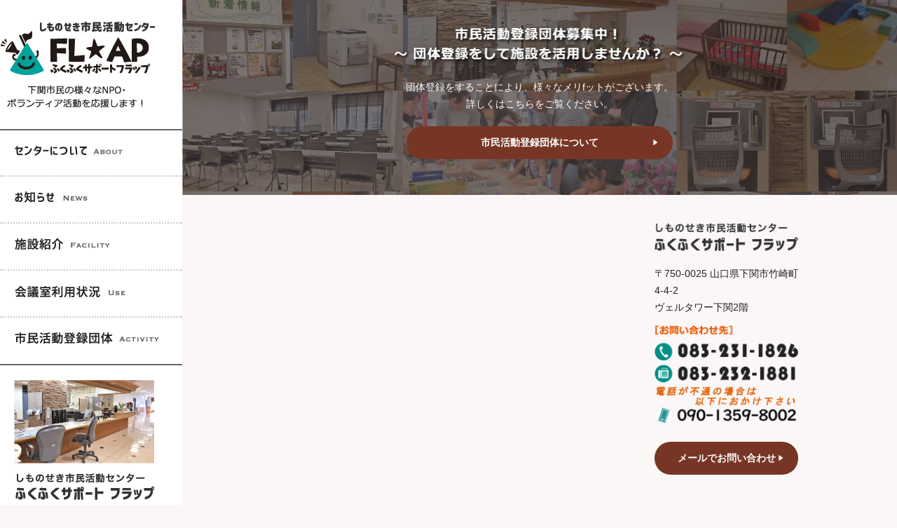

--- FILE ---
content_type: text/html; charset=UTF-8
request_url: https://fukusapo.net/events/event/%E4%B8%AD%E4%BC%9A%E8%AD%B0%E5%AE%A4%EF%BC%9A%E3%80%80%E3%80%80%E3%80%80%E3%80%80%E5%A4%9C%E9%96%93-102/
body_size: 7123
content:
<!DOCTYPE html>
<html lang="ja">
<head>
<meta name="google-site-verification" content="GnYhPwk5I4MuqDF7jUtPuYGBLQdnn-DS4JQ8u1vFTj8" />
<meta charset="UTF-8">
<meta name="viewport" content="width=device-width,initial-scale=1.0, minimum-scale=1.0, maximum-scale=2.0, user-scalable=yes">
<meta name="description" content="NPO法人やボランティア団体、個人などによる公益的な市民活動や地域活動、企業のCSR活動を総合的に支援する施設です。" />
<meta name="keywords" content="" />
<link rel="shortcut icon" href="https://fukusapo.net/favicon.ico" />
<link rel="stylesheet" type="text/css" href="https://fukusapo.net/cms/wp-content/themes/fukusapo/assets/js/slick/slick.css" media="screen" />
<link rel="stylesheet" type="text/css" href="https://fukusapo.net/cms/wp-content/themes/fukusapo/assets/js/slick/slick-theme.css" media="screen" />

<!-- Global site tag (gtag.js) - Google Analytics -->
<script async src="https://www.googletagmanager.com/gtag/js?id=UA-159831984-1"></script>
<script>
  window.dataLayer = window.dataLayer || [];
  function gtag(){dataLayer.push(arguments);}
  gtag('js', new Date());

  gtag('config', 'UA-159831984-1');
</script>

<script>(function(html){html.className = html.className.replace(/\bno-js\b/,'js')})(document.documentElement);</script>
<title>中会議室：　　　　夜間 &#8211; しものせき市民活動センター　ふくふくサポートフラップ</title>
<meta name='robots' content='max-image-preview:large' />
	<style>img:is([sizes="auto" i], [sizes^="auto," i]) { contain-intrinsic-size: 3000px 1500px }</style>
	<link rel="alternate" type="application/rss+xml" title="しものせき市民活動センター　ふくふくサポートフラップ &raquo; フィード" href="https://fukusapo.net/feed/" />
<link rel="alternate" type="application/rss+xml" title="しものせき市民活動センター　ふくふくサポートフラップ &raquo; コメントフィード" href="https://fukusapo.net/comments/feed/" />
<script type="text/javascript">
/* <![CDATA[ */
window._wpemojiSettings = {"baseUrl":"https:\/\/s.w.org\/images\/core\/emoji\/16.0.1\/72x72\/","ext":".png","svgUrl":"https:\/\/s.w.org\/images\/core\/emoji\/16.0.1\/svg\/","svgExt":".svg","source":{"concatemoji":"https:\/\/fukusapo.net\/cms\/wp-includes\/js\/wp-emoji-release.min.js?ver=6.8.3"}};
/*! This file is auto-generated */
!function(s,n){var o,i,e;function c(e){try{var t={supportTests:e,timestamp:(new Date).valueOf()};sessionStorage.setItem(o,JSON.stringify(t))}catch(e){}}function p(e,t,n){e.clearRect(0,0,e.canvas.width,e.canvas.height),e.fillText(t,0,0);var t=new Uint32Array(e.getImageData(0,0,e.canvas.width,e.canvas.height).data),a=(e.clearRect(0,0,e.canvas.width,e.canvas.height),e.fillText(n,0,0),new Uint32Array(e.getImageData(0,0,e.canvas.width,e.canvas.height).data));return t.every(function(e,t){return e===a[t]})}function u(e,t){e.clearRect(0,0,e.canvas.width,e.canvas.height),e.fillText(t,0,0);for(var n=e.getImageData(16,16,1,1),a=0;a<n.data.length;a++)if(0!==n.data[a])return!1;return!0}function f(e,t,n,a){switch(t){case"flag":return n(e,"\ud83c\udff3\ufe0f\u200d\u26a7\ufe0f","\ud83c\udff3\ufe0f\u200b\u26a7\ufe0f")?!1:!n(e,"\ud83c\udde8\ud83c\uddf6","\ud83c\udde8\u200b\ud83c\uddf6")&&!n(e,"\ud83c\udff4\udb40\udc67\udb40\udc62\udb40\udc65\udb40\udc6e\udb40\udc67\udb40\udc7f","\ud83c\udff4\u200b\udb40\udc67\u200b\udb40\udc62\u200b\udb40\udc65\u200b\udb40\udc6e\u200b\udb40\udc67\u200b\udb40\udc7f");case"emoji":return!a(e,"\ud83e\udedf")}return!1}function g(e,t,n,a){var r="undefined"!=typeof WorkerGlobalScope&&self instanceof WorkerGlobalScope?new OffscreenCanvas(300,150):s.createElement("canvas"),o=r.getContext("2d",{willReadFrequently:!0}),i=(o.textBaseline="top",o.font="600 32px Arial",{});return e.forEach(function(e){i[e]=t(o,e,n,a)}),i}function t(e){var t=s.createElement("script");t.src=e,t.defer=!0,s.head.appendChild(t)}"undefined"!=typeof Promise&&(o="wpEmojiSettingsSupports",i=["flag","emoji"],n.supports={everything:!0,everythingExceptFlag:!0},e=new Promise(function(e){s.addEventListener("DOMContentLoaded",e,{once:!0})}),new Promise(function(t){var n=function(){try{var e=JSON.parse(sessionStorage.getItem(o));if("object"==typeof e&&"number"==typeof e.timestamp&&(new Date).valueOf()<e.timestamp+604800&&"object"==typeof e.supportTests)return e.supportTests}catch(e){}return null}();if(!n){if("undefined"!=typeof Worker&&"undefined"!=typeof OffscreenCanvas&&"undefined"!=typeof URL&&URL.createObjectURL&&"undefined"!=typeof Blob)try{var e="postMessage("+g.toString()+"("+[JSON.stringify(i),f.toString(),p.toString(),u.toString()].join(",")+"));",a=new Blob([e],{type:"text/javascript"}),r=new Worker(URL.createObjectURL(a),{name:"wpTestEmojiSupports"});return void(r.onmessage=function(e){c(n=e.data),r.terminate(),t(n)})}catch(e){}c(n=g(i,f,p,u))}t(n)}).then(function(e){for(var t in e)n.supports[t]=e[t],n.supports.everything=n.supports.everything&&n.supports[t],"flag"!==t&&(n.supports.everythingExceptFlag=n.supports.everythingExceptFlag&&n.supports[t]);n.supports.everythingExceptFlag=n.supports.everythingExceptFlag&&!n.supports.flag,n.DOMReady=!1,n.readyCallback=function(){n.DOMReady=!0}}).then(function(){return e}).then(function(){var e;n.supports.everything||(n.readyCallback(),(e=n.source||{}).concatemoji?t(e.concatemoji):e.wpemoji&&e.twemoji&&(t(e.twemoji),t(e.wpemoji)))}))}((window,document),window._wpemojiSettings);
/* ]]> */
</script>
<link rel='stylesheet' id='eo-leaflet.js-css' href='https://fukusapo.net/cms/wp-content/plugins/event-organiser/lib/leaflet/leaflet.min.css?ver=1.4.0' type='text/css' media='all' />
<style id='eo-leaflet.js-inline-css' type='text/css'>
.leaflet-popup-close-button{box-shadow:none!important;}
</style>
<style id='wp-emoji-styles-inline-css' type='text/css'>

	img.wp-smiley, img.emoji {
		display: inline !important;
		border: none !important;
		box-shadow: none !important;
		height: 1em !important;
		width: 1em !important;
		margin: 0 0.07em !important;
		vertical-align: -0.1em !important;
		background: none !important;
		padding: 0 !important;
	}
</style>
<link rel='stylesheet' id='wp-block-library-css' href='https://fukusapo.net/cms/wp-includes/css/dist/block-library/style.min.css?ver=6.8.3' type='text/css' media='all' />
<style id='classic-theme-styles-inline-css' type='text/css'>
/*! This file is auto-generated */
.wp-block-button__link{color:#fff;background-color:#32373c;border-radius:9999px;box-shadow:none;text-decoration:none;padding:calc(.667em + 2px) calc(1.333em + 2px);font-size:1.125em}.wp-block-file__button{background:#32373c;color:#fff;text-decoration:none}
</style>
<style id='global-styles-inline-css' type='text/css'>
:root{--wp--preset--aspect-ratio--square: 1;--wp--preset--aspect-ratio--4-3: 4/3;--wp--preset--aspect-ratio--3-4: 3/4;--wp--preset--aspect-ratio--3-2: 3/2;--wp--preset--aspect-ratio--2-3: 2/3;--wp--preset--aspect-ratio--16-9: 16/9;--wp--preset--aspect-ratio--9-16: 9/16;--wp--preset--color--black: #000000;--wp--preset--color--cyan-bluish-gray: #abb8c3;--wp--preset--color--white: #ffffff;--wp--preset--color--pale-pink: #f78da7;--wp--preset--color--vivid-red: #cf2e2e;--wp--preset--color--luminous-vivid-orange: #ff6900;--wp--preset--color--luminous-vivid-amber: #fcb900;--wp--preset--color--light-green-cyan: #7bdcb5;--wp--preset--color--vivid-green-cyan: #00d084;--wp--preset--color--pale-cyan-blue: #8ed1fc;--wp--preset--color--vivid-cyan-blue: #0693e3;--wp--preset--color--vivid-purple: #9b51e0;--wp--preset--gradient--vivid-cyan-blue-to-vivid-purple: linear-gradient(135deg,rgba(6,147,227,1) 0%,rgb(155,81,224) 100%);--wp--preset--gradient--light-green-cyan-to-vivid-green-cyan: linear-gradient(135deg,rgb(122,220,180) 0%,rgb(0,208,130) 100%);--wp--preset--gradient--luminous-vivid-amber-to-luminous-vivid-orange: linear-gradient(135deg,rgba(252,185,0,1) 0%,rgba(255,105,0,1) 100%);--wp--preset--gradient--luminous-vivid-orange-to-vivid-red: linear-gradient(135deg,rgba(255,105,0,1) 0%,rgb(207,46,46) 100%);--wp--preset--gradient--very-light-gray-to-cyan-bluish-gray: linear-gradient(135deg,rgb(238,238,238) 0%,rgb(169,184,195) 100%);--wp--preset--gradient--cool-to-warm-spectrum: linear-gradient(135deg,rgb(74,234,220) 0%,rgb(151,120,209) 20%,rgb(207,42,186) 40%,rgb(238,44,130) 60%,rgb(251,105,98) 80%,rgb(254,248,76) 100%);--wp--preset--gradient--blush-light-purple: linear-gradient(135deg,rgb(255,206,236) 0%,rgb(152,150,240) 100%);--wp--preset--gradient--blush-bordeaux: linear-gradient(135deg,rgb(254,205,165) 0%,rgb(254,45,45) 50%,rgb(107,0,62) 100%);--wp--preset--gradient--luminous-dusk: linear-gradient(135deg,rgb(255,203,112) 0%,rgb(199,81,192) 50%,rgb(65,88,208) 100%);--wp--preset--gradient--pale-ocean: linear-gradient(135deg,rgb(255,245,203) 0%,rgb(182,227,212) 50%,rgb(51,167,181) 100%);--wp--preset--gradient--electric-grass: linear-gradient(135deg,rgb(202,248,128) 0%,rgb(113,206,126) 100%);--wp--preset--gradient--midnight: linear-gradient(135deg,rgb(2,3,129) 0%,rgb(40,116,252) 100%);--wp--preset--font-size--small: 13px;--wp--preset--font-size--medium: 20px;--wp--preset--font-size--large: 36px;--wp--preset--font-size--x-large: 42px;--wp--preset--spacing--20: 0.44rem;--wp--preset--spacing--30: 0.67rem;--wp--preset--spacing--40: 1rem;--wp--preset--spacing--50: 1.5rem;--wp--preset--spacing--60: 2.25rem;--wp--preset--spacing--70: 3.38rem;--wp--preset--spacing--80: 5.06rem;--wp--preset--shadow--natural: 6px 6px 9px rgba(0, 0, 0, 0.2);--wp--preset--shadow--deep: 12px 12px 50px rgba(0, 0, 0, 0.4);--wp--preset--shadow--sharp: 6px 6px 0px rgba(0, 0, 0, 0.2);--wp--preset--shadow--outlined: 6px 6px 0px -3px rgba(255, 255, 255, 1), 6px 6px rgba(0, 0, 0, 1);--wp--preset--shadow--crisp: 6px 6px 0px rgba(0, 0, 0, 1);}:where(.is-layout-flex){gap: 0.5em;}:where(.is-layout-grid){gap: 0.5em;}body .is-layout-flex{display: flex;}.is-layout-flex{flex-wrap: wrap;align-items: center;}.is-layout-flex > :is(*, div){margin: 0;}body .is-layout-grid{display: grid;}.is-layout-grid > :is(*, div){margin: 0;}:where(.wp-block-columns.is-layout-flex){gap: 2em;}:where(.wp-block-columns.is-layout-grid){gap: 2em;}:where(.wp-block-post-template.is-layout-flex){gap: 1.25em;}:where(.wp-block-post-template.is-layout-grid){gap: 1.25em;}.has-black-color{color: var(--wp--preset--color--black) !important;}.has-cyan-bluish-gray-color{color: var(--wp--preset--color--cyan-bluish-gray) !important;}.has-white-color{color: var(--wp--preset--color--white) !important;}.has-pale-pink-color{color: var(--wp--preset--color--pale-pink) !important;}.has-vivid-red-color{color: var(--wp--preset--color--vivid-red) !important;}.has-luminous-vivid-orange-color{color: var(--wp--preset--color--luminous-vivid-orange) !important;}.has-luminous-vivid-amber-color{color: var(--wp--preset--color--luminous-vivid-amber) !important;}.has-light-green-cyan-color{color: var(--wp--preset--color--light-green-cyan) !important;}.has-vivid-green-cyan-color{color: var(--wp--preset--color--vivid-green-cyan) !important;}.has-pale-cyan-blue-color{color: var(--wp--preset--color--pale-cyan-blue) !important;}.has-vivid-cyan-blue-color{color: var(--wp--preset--color--vivid-cyan-blue) !important;}.has-vivid-purple-color{color: var(--wp--preset--color--vivid-purple) !important;}.has-black-background-color{background-color: var(--wp--preset--color--black) !important;}.has-cyan-bluish-gray-background-color{background-color: var(--wp--preset--color--cyan-bluish-gray) !important;}.has-white-background-color{background-color: var(--wp--preset--color--white) !important;}.has-pale-pink-background-color{background-color: var(--wp--preset--color--pale-pink) !important;}.has-vivid-red-background-color{background-color: var(--wp--preset--color--vivid-red) !important;}.has-luminous-vivid-orange-background-color{background-color: var(--wp--preset--color--luminous-vivid-orange) !important;}.has-luminous-vivid-amber-background-color{background-color: var(--wp--preset--color--luminous-vivid-amber) !important;}.has-light-green-cyan-background-color{background-color: var(--wp--preset--color--light-green-cyan) !important;}.has-vivid-green-cyan-background-color{background-color: var(--wp--preset--color--vivid-green-cyan) !important;}.has-pale-cyan-blue-background-color{background-color: var(--wp--preset--color--pale-cyan-blue) !important;}.has-vivid-cyan-blue-background-color{background-color: var(--wp--preset--color--vivid-cyan-blue) !important;}.has-vivid-purple-background-color{background-color: var(--wp--preset--color--vivid-purple) !important;}.has-black-border-color{border-color: var(--wp--preset--color--black) !important;}.has-cyan-bluish-gray-border-color{border-color: var(--wp--preset--color--cyan-bluish-gray) !important;}.has-white-border-color{border-color: var(--wp--preset--color--white) !important;}.has-pale-pink-border-color{border-color: var(--wp--preset--color--pale-pink) !important;}.has-vivid-red-border-color{border-color: var(--wp--preset--color--vivid-red) !important;}.has-luminous-vivid-orange-border-color{border-color: var(--wp--preset--color--luminous-vivid-orange) !important;}.has-luminous-vivid-amber-border-color{border-color: var(--wp--preset--color--luminous-vivid-amber) !important;}.has-light-green-cyan-border-color{border-color: var(--wp--preset--color--light-green-cyan) !important;}.has-vivid-green-cyan-border-color{border-color: var(--wp--preset--color--vivid-green-cyan) !important;}.has-pale-cyan-blue-border-color{border-color: var(--wp--preset--color--pale-cyan-blue) !important;}.has-vivid-cyan-blue-border-color{border-color: var(--wp--preset--color--vivid-cyan-blue) !important;}.has-vivid-purple-border-color{border-color: var(--wp--preset--color--vivid-purple) !important;}.has-vivid-cyan-blue-to-vivid-purple-gradient-background{background: var(--wp--preset--gradient--vivid-cyan-blue-to-vivid-purple) !important;}.has-light-green-cyan-to-vivid-green-cyan-gradient-background{background: var(--wp--preset--gradient--light-green-cyan-to-vivid-green-cyan) !important;}.has-luminous-vivid-amber-to-luminous-vivid-orange-gradient-background{background: var(--wp--preset--gradient--luminous-vivid-amber-to-luminous-vivid-orange) !important;}.has-luminous-vivid-orange-to-vivid-red-gradient-background{background: var(--wp--preset--gradient--luminous-vivid-orange-to-vivid-red) !important;}.has-very-light-gray-to-cyan-bluish-gray-gradient-background{background: var(--wp--preset--gradient--very-light-gray-to-cyan-bluish-gray) !important;}.has-cool-to-warm-spectrum-gradient-background{background: var(--wp--preset--gradient--cool-to-warm-spectrum) !important;}.has-blush-light-purple-gradient-background{background: var(--wp--preset--gradient--blush-light-purple) !important;}.has-blush-bordeaux-gradient-background{background: var(--wp--preset--gradient--blush-bordeaux) !important;}.has-luminous-dusk-gradient-background{background: var(--wp--preset--gradient--luminous-dusk) !important;}.has-pale-ocean-gradient-background{background: var(--wp--preset--gradient--pale-ocean) !important;}.has-electric-grass-gradient-background{background: var(--wp--preset--gradient--electric-grass) !important;}.has-midnight-gradient-background{background: var(--wp--preset--gradient--midnight) !important;}.has-small-font-size{font-size: var(--wp--preset--font-size--small) !important;}.has-medium-font-size{font-size: var(--wp--preset--font-size--medium) !important;}.has-large-font-size{font-size: var(--wp--preset--font-size--large) !important;}.has-x-large-font-size{font-size: var(--wp--preset--font-size--x-large) !important;}
:where(.wp-block-post-template.is-layout-flex){gap: 1.25em;}:where(.wp-block-post-template.is-layout-grid){gap: 1.25em;}
:where(.wp-block-columns.is-layout-flex){gap: 2em;}:where(.wp-block-columns.is-layout-grid){gap: 2em;}
:root :where(.wp-block-pullquote){font-size: 1.5em;line-height: 1.6;}
</style>
<link rel='stylesheet' id='twentyseventeen-style-css' href='https://fukusapo.net/cms/wp-content/themes/fukusapo/style.css?ver=6.8.3' type='text/css' media='all' />
<!--[if lt IE 9]>
<link rel='stylesheet' id='twentyseventeen-ie8-css' href='https://fukusapo.net/cms/wp-content/themes/fukusapo/assets/css/ie8.css?ver=1.0' type='text/css' media='all' />
<![endif]-->
<!--[if lt IE 9]>
<script type="text/javascript" src="https://fukusapo.net/cms/wp-content/themes/fukusapo/assets/js/html5.js?ver=3.7.3" id="html5-js"></script>
<![endif]-->
<script type="text/javascript" src="https://fukusapo.net/cms/wp-includes/js/jquery/jquery.min.js?ver=3.7.1" id="jquery-core-js"></script>
<script type="text/javascript" src="https://fukusapo.net/cms/wp-includes/js/jquery/jquery-migrate.min.js?ver=3.4.1" id="jquery-migrate-js"></script>
<link rel="https://api.w.org/" href="https://fukusapo.net/wp-json/" /><link rel="EditURI" type="application/rsd+xml" title="RSD" href="https://fukusapo.net/cms/xmlrpc.php?rsd" />
<meta name="generator" content="WordPress 6.8.3" />
<link rel="canonical" href="https://fukusapo.net/events/event/%e4%b8%ad%e4%bc%9a%e8%ad%b0%e5%ae%a4%ef%bc%9a%e3%80%80%e3%80%80%e3%80%80%e3%80%80%e5%a4%9c%e9%96%93-102/" />
<link rel='shortlink' href='https://fukusapo.net/?p=6736' />
<link rel="alternate" title="oEmbed (JSON)" type="application/json+oembed" href="https://fukusapo.net/wp-json/oembed/1.0/embed?url=https%3A%2F%2Ffukusapo.net%2Fevents%2Fevent%2F%25e4%25b8%25ad%25e4%25bc%259a%25e8%25ad%25b0%25e5%25ae%25a4%25ef%25bc%259a%25e3%2580%2580%25e3%2580%2580%25e3%2580%2580%25e3%2580%2580%25e5%25a4%259c%25e9%2596%2593-102%2F" />
<link rel="alternate" title="oEmbed (XML)" type="text/xml+oembed" href="https://fukusapo.net/wp-json/oembed/1.0/embed?url=https%3A%2F%2Ffukusapo.net%2Fevents%2Fevent%2F%25e4%25b8%25ad%25e4%25bc%259a%25e8%25ad%25b0%25e5%25ae%25a4%25ef%25bc%259a%25e3%2580%2580%25e3%2580%2580%25e3%2580%2580%25e3%2580%2580%25e5%25a4%259c%25e9%2596%2593-102%2F&#038;format=xml" />
<style type="text/css">.recentcomments a{display:inline !important;padding:0 !important;margin:0 !important;}</style><link rel="stylesheet" type="text/css" href="https://fukusapo.net/cms/wp-content/themes/fukusapo/style_sp.css" media="screen and (max-width:1080px)" />
<link rel="shortcut icon" href="https://fukusapo.net/images/favicon.ico" />
</head>
<body>
<div class="wrapper">
<header>
	<h1 id="header_logo"><a href="https://fukusapo.net/">
		<img class="forPC" src="https://fukusapo.net/cms/wp-content/themes/fukusapo/assets/images/logo.png" alt="しものせき市民活動センター ふくふくサポート フラップ" />
		<img class="forSP" src="https://fukusapo.net/cms/wp-content/themes/fukusapo/assets/images/logo_sp.png" alt="しものせき市民活動センター ふくふくサポート フラップ" />
	</a></h1>
	<div id="nav_toggle" class="forSP">
		<div>
			<span></span>
			<span></span>
			<span></span>
		</div>
	</div>
	<ul id="g_nav">
		<li><a href="https://fukusapo.net/about/"><img src="https://fukusapo.net/cms/wp-content/themes/fukusapo/assets/images/nav_about.png" alt="About" /></a></li>
		<li><a href="https://fukusapo.net/newslist/"><img src="https://fukusapo.net/cms/wp-content/themes/fukusapo/assets/images/nav_news.png" alt="お知らせ" /></a></li>
		<li><a href="https://fukusapo.net/facility/"><img src="https://fukusapo.net/cms/wp-content/themes/fukusapo/assets/images/nav_facility.png" alt="施設紹介" /></a></li>
		<li><a href="https://fukusapo.net/use/"><img src="https://fukusapo.net/cms/wp-content/themes/fukusapo/assets/images/nav_use.png" alt="会議室利用状況" /></a></li>
		<li><a href="https://fukusapo.net/activity/"><img src="https://fukusapo.net/cms/wp-content/themes/fukusapo/assets/images/nav_activity.png" alt="市民活動登録団体" /></a></li>
	</ul>
	<div class="navContact">
		<img src="https://fukusapo.net/cms/wp-content/themes/fukusapo/assets/images/profile.jpg" alt="しものせき市民活動センター ふくふくサポート フラップ" />
		<p class="zip">〒750-0025<br />山口県下関市竹崎町4-4-2<br />ヴェルタワー下関2階</p>
		<span class="orange">［開館時間］</span>
		<ul>
			<li>月〜土 9：00～22：00</li>
			<li>日・祝 9：00～18：00</li>
		</ul>
		<p class="note">※休館日は年末年始</p>
	</div>
</header>


<footer>
	<div id="foot-contents">
		<div class="footActivity">
			<div class="page_inner">
				<img class="bnr" src="https://fukusapo.net/cms/wp-content/themes/fukusapo/assets/images/footer_bnr.png" alt="市民活動登録団体募集中！  団体登録をして施設を活用しませんか？" />
				<p class="txt">団体登録をすることにより、様々なメリfットがございます。<br />詳しくはこちらをご覧ください。</p>
				<a class="btn" href="https://fukusapo.net/activity/">市民活動登録団体について</a>
			</div>
		</div>
		<div class="page_inner">
			<div class="facebook">
				<iframe src="https://www.facebook.com/plugins/page.php?href=https%3A%2F%2Fwww.facebook.com%2Ffukusapoflap%2F&tabs=timeline&width=350&height=360&small_header=true&adapt_container_width=false&hide_cover=false&show_facepile=false&appId" width="350" height="360" style="border:none;overflow:hidden" scrolling="no" frameborder="0" allowTransparency="true" allow="encrypted-media"></iframe>
			</div>
			<div class="aboutUs"> 
				<img src="https://fukusapo.net/cms/wp-content/themes/fukusapo/assets/images/footer_logo.png" alt="しものせき市民活動センター ふくふくサポート フラップ" />
				<p>〒750-0025 山口県下関市竹崎町4-4-2<br />ヴェルタワー下関2階</p>
				<div class="forSP">
					<span class="orange">［開館時間］</span>
					<ul>
						<li>月〜土 9：00～22：00</li>
						<li>日・祝 9：00～18：00</li>
					</ul>
					<p class="note">※休館日は年末年始</p>
				</div>
<!--				<img class="tel" src="https://fukusapo.net/cms/wp-content/themes/fukusapo/assets/images/contact.png" alt="お問合せ先 tel:083-231-1826 fax:083-232-1881" /> -->
				<img class="tel" src="https://fukusapo.net/cms/wp-content/uploads/2025/04/footerV3.png" />
				<a class="btn" href="mailto:info@fukusapo.net">メールでお問い合わせ</a>
			</div>
		</div><!-- end page_inner -->
	</div>
	<div class="clearfix"></div>
	<p id="copyright">&copy; 2018 fukusapo.net</p>
</footer>
</div><!-- end wrapper -->
<script src="https://ajax.googleapis.com/ajax/libs/jquery/2.1.3/jquery.min.js"></script>
<script type="text/javascript" src="https://fukusapo.net/cms/wp-content/themes/fukusapo/assets/js/slick/slick.min.js"></script>

<script type="text/javascript">
$(function(){
	$('#nav_toggle').click(function(){
		$("header").toggleClass('open');
		$("nav").slideToggle(500);
	});

});
</script>

<script type="text/javascript">
	$(function() {
		$('.slider').slick({
			autoplay: true,
			autoplaySpeed: 5000,
			pauseOnHover: false,
			arrows: false,
			dots: true,
			dotsClass: 'slick-dots',
			fade: true,
			speed: 800,
		});
	});
</script>
<script type="speculationrules">
{"prefetch":[{"source":"document","where":{"and":[{"href_matches":"\/*"},{"not":{"href_matches":["\/cms\/wp-*.php","\/cms\/wp-admin\/*","\/cms\/wp-content\/uploads\/*","\/cms\/wp-content\/*","\/cms\/wp-content\/plugins\/*","\/cms\/wp-content\/themes\/fukusapo\/*","\/*\\?(.+)"]}},{"not":{"selector_matches":"a[rel~=\"nofollow\"]"}},{"not":{"selector_matches":".no-prefetch, .no-prefetch a"}}]},"eagerness":"conservative"}]}
</script>
<script type="text/javascript" id="twentyseventeen-skip-link-focus-fix-js-extra">
/* <![CDATA[ */
var twentyseventeenScreenReaderText = {"quote":"<svg class=\"icon icon-quote-right\" aria-hidden=\"true\" role=\"img\"> <use href=\"#icon-quote-right\" xlink:href=\"#icon-quote-right\"><\/use> <\/svg>"};
/* ]]> */
</script>
<script type="text/javascript" src="https://fukusapo.net/cms/wp-content/themes/fukusapo/assets/js/skip-link-focus-fix.js?ver=1.0" id="twentyseventeen-skip-link-focus-fix-js"></script>
<script type="text/javascript" src="https://fukusapo.net/cms/wp-content/themes/fukusapo/assets/js/global.js?ver=1.0" id="twentyseventeen-global-js"></script>
<script type="text/javascript" src="https://fukusapo.net/cms/wp-content/themes/fukusapo/assets/js/jquery.scrollTo.js?ver=2.1.2" id="jquery-scrollto-js"></script>
</body>
</html>